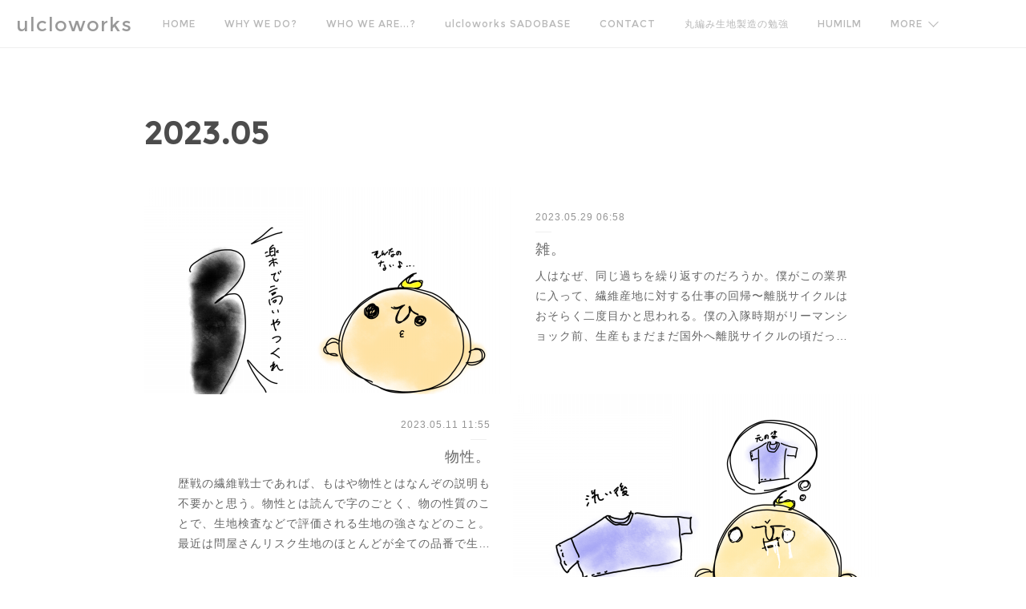

--- FILE ---
content_type: text/html; charset=utf-8
request_url: https://www.ulcloworks.net/posts/archives/2023/05
body_size: 22657
content:
<!doctype html>

            <html lang="ja" data-reactroot=""><head><meta charSet="UTF-8"/><meta http-equiv="X-UA-Compatible" content="IE=edge"/><meta name="viewport" content="width=device-width,user-scalable=no,initial-scale=1.0,minimum-scale=1.0,maximum-scale=1.0"/><title data-react-helmet="true">2023年05月の記事一覧 | ulcloworks</title><link data-react-helmet="true" rel="canonical" href="https://www.ulcloworks.net/posts/archives/2023/05"/><meta name="description" content="2023年5月の一覧。雑。 - 人はなぜ、同じ過ちを繰り返すのだろうか。僕がこの業界に入って、繊維産地に対する仕事の回帰〜離脱サイクルはおそらく二度目かと思われる。僕の入隊時期がリーマンショック前、生産もまだまだ国外へ離脱サイクルの頃だったので、序盤こそ少量生産でクオリティにこだわった先の仕事は嫌がられたが、リーマン後、それくらいしか市場に商売がないと感じた工業はぼちぼち付き合ってくれるようになった。景気の底打ち感が出て、業界全体の水準も下落から横這いに推移し出した頃、資金難で手仕舞いする工業が出てきた。業界内からは嘆く声も聞かれたが、そもそも工業は実需ベースで稼働していないと死ぬ産業である。だからこそ、やるべきことというのはクリアなのだが。そして一旦そのタイミングでふるいにかけられ、生き残った工業へ生産が集中することになる。すると底のタイミングで仕掛けた丁寧な対応サービスなどがおざなりになり、本業の工業が受け身でも仕事が切れない状況になる。ほっといても仕事があれば、仕事を選ぶ受託者が出てくる。いや、仕事を選ぶこと自体は悪いことではない、全く正しい。が、苦しい時期でも、細々でも、仕事を共にしてきた面々を蹴散らし、キャパシティを抑えることができる人たちが存在する。彼らは比較的楽な仕事を大きな数で勝負してくる。ビジネスは弱肉強食だ。文句は言えない。自分のチカラのなさを嘆きつつ、しかししっかりと自分の足で立たなければならない。ただ一点憎むべきことがあるとするならば、その蹴散らした人たちはおそらく、状況が変わればあっけなくその工業を見捨てることは容易い。そしてそれも世の常として粛々と次の『仕入先』と富を築いていく。そこに人の血は関係ない。だってビジネスだから。比較的楽な仕事で数をこなしてきたことに慣れ切った工業は、見放された後、旧知の先へ改めて縋ろうとする。すると彼らの仕事はとてもじゃないけど割りに合わないと感じるほど面倒で、手間を要することに気づく。しかし、市場にそれしか商売がないと悟れば、またそこから始まる日本製伝説を信じて自分たちのものづくり信念を語り出し、仕事を受ける土壌を整えていく。そんなものありもしないのに。やがてスーパーサイクルが訪れる。世界はいつだって、生き残るべきものたちを選んでいるかのように。今回はコロナショックとロシアウクライナショックのダブルパンチだ。じわじわと減速してきた国内生産にも生き残った強者たちには一日の長として矜持がある。彼らのクオリティはおそらく、素晴らしいものに仕上がっているはずだ。そこへまた大資本が数の暴力で蹴散らしにくる。これ自体、選択権はそれぞれの経営者にあるのだから文句の言いようがない。願わくは、そんな状況であっても、苦しい時期を共に乗り越えてきた仲間の仕事は丁寧にやってあげてもらいたい。そしてまた来るそんなに遠くない未来、大資本が離脱する頃、あん時の判断は間違ってなかったとお互いに笑って話せる日が来ることを望んでいる。"/><meta property="fb:app_id" content="522776621188656"/><meta property="og:url" content="https://www.ulcloworks.net/posts/archives/2023/05"/><meta property="og:type" content="website"/><meta property="og:title" content="2023年5月の記事"/><meta property="og:description" content="2023年5月の一覧。雑。 - 人はなぜ、同じ過ちを繰り返すのだろうか。僕がこの業界に入って、繊維産地に対する仕事の回帰〜離脱サイクルはおそらく二度目かと思われる。僕の入隊時期がリーマンショック前、生産もまだまだ国外へ離脱サイクルの頃だったので、序盤こそ少量生産でクオリティにこだわった先の仕事は嫌がられたが、リーマン後、それくらいしか市場に商売がないと感じた工業はぼちぼち付き合ってくれるようになった。景気の底打ち感が出て、業界全体の水準も下落から横這いに推移し出した頃、資金難で手仕舞いする工業が出てきた。業界内からは嘆く声も聞かれたが、そもそも工業は実需ベースで稼働していないと死ぬ産業である。だからこそ、やるべきことというのはクリアなのだが。そして一旦そのタイミングでふるいにかけられ、生き残った工業へ生産が集中することになる。すると底のタイミングで仕掛けた丁寧な対応サービスなどがおざなりになり、本業の工業が受け身でも仕事が切れない状況になる。ほっといても仕事があれば、仕事を選ぶ受託者が出てくる。いや、仕事を選ぶこと自体は悪いことではない、全く正しい。が、苦しい時期でも、細々でも、仕事を共にしてきた面々を蹴散らし、キャパシティを抑えることができる人たちが存在する。彼らは比較的楽な仕事を大きな数で勝負してくる。ビジネスは弱肉強食だ。文句は言えない。自分のチカラのなさを嘆きつつ、しかししっかりと自分の足で立たなければならない。ただ一点憎むべきことがあるとするならば、その蹴散らした人たちはおそらく、状況が変わればあっけなくその工業を見捨てることは容易い。そしてそれも世の常として粛々と次の『仕入先』と富を築いていく。そこに人の血は関係ない。だってビジネスだから。比較的楽な仕事で数をこなしてきたことに慣れ切った工業は、見放された後、旧知の先へ改めて縋ろうとする。すると彼らの仕事はとてもじゃないけど割りに合わないと感じるほど面倒で、手間を要することに気づく。しかし、市場にそれしか商売がないと悟れば、またそこから始まる日本製伝説を信じて自分たちのものづくり信念を語り出し、仕事を受ける土壌を整えていく。そんなものありもしないのに。やがてスーパーサイクルが訪れる。世界はいつだって、生き残るべきものたちを選んでいるかのように。今回はコロナショックとロシアウクライナショックのダブルパンチだ。じわじわと減速してきた国内生産にも生き残った強者たちには一日の長として矜持がある。彼らのクオリティはおそらく、素晴らしいものに仕上がっているはずだ。そこへまた大資本が数の暴力で蹴散らしにくる。これ自体、選択権はそれぞれの経営者にあるのだから文句の言いようがない。願わくは、そんな状況であっても、苦しい時期を共に乗り越えてきた仲間の仕事は丁寧にやってあげてもらいたい。そしてまた来るそんなに遠くない未来、大資本が離脱する頃、あん時の判断は間違ってなかったとお互いに笑って話せる日が来ることを望んでいる。"/><meta property="og:image" content="https://cdn.amebaowndme.com/madrid-prd/madrid-web/images/sites/492721/ebce082ab1ac8ee3a344a5e29ccff9c5_11976458489381ee1af02b7206707715.png"/><meta property="og:site_name" content="ulcloworks"/><meta property="og:locale" content="ja_JP"/><meta name="twitter:card" content="summary"/><meta name="twitter:site" content="@amebaownd"/><meta name="twitter:creator" content="@HARUKUNI_Y"/><meta name="twitter:title" content="2023年5月の記事 | ulcloworks"/><meta name="twitter:description" content="2023年5月の一覧。雑。 - 人はなぜ、同じ過ちを繰り返すのだろうか。僕がこの業界に入って、繊維産地に対する仕事の回帰〜離脱サイクルはおそらく二度目かと思われる。僕の入隊時期がリーマンショック前、生産もまだまだ国外へ離脱サイクルの頃だったので、序盤こそ少量生産でクオリティにこだわった先の仕事は嫌がられたが、リーマン後、それくらいしか市場に商売がないと感じた工業はぼちぼち付き合ってくれるようになった。景気の底打ち感が出て、業界全体の水準も下落から横這いに推移し出した頃、資金難で手仕舞いする工業が出てきた。業界内からは嘆く声も聞かれたが、そもそも工業は実需ベースで稼働していないと死ぬ産業である。だからこそ、やるべきことというのはクリアなのだが。そして一旦そのタイミングでふるいにかけられ、生き残った工業へ生産が集中することになる。すると底のタイミングで仕掛けた丁寧な対応サービスなどがおざなりになり、本業の工業が受け身でも仕事が切れない状況になる。ほっといても仕事があれば、仕事を選ぶ受託者が出てくる。いや、仕事を選ぶこと自体は悪いことではない、全く正しい。が、苦しい時期でも、細々でも、仕事を共にしてきた面々を蹴散らし、キャパシティを抑えることができる人たちが存在する。彼らは比較的楽な仕事を大きな数で勝負してくる。ビジネスは弱肉強食だ。文句は言えない。自分のチカラのなさを嘆きつつ、しかししっかりと自分の足で立たなければならない。ただ一点憎むべきことがあるとするならば、その蹴散らした人たちはおそらく、状況が変わればあっけなくその工業を見捨てることは容易い。そしてそれも世の常として粛々と次の『仕入先』と富を築いていく。そこに人の血は関係ない。だってビジネスだから。比較的楽な仕事で数をこなしてきたことに慣れ切った工業は、見放された後、旧知の先へ改めて縋ろうとする。すると彼らの仕事はとてもじゃないけど割りに合わないと感じるほど面倒で、手間を要することに気づく。しかし、市場にそれしか商売がないと悟れば、またそこから始まる日本製伝説を信じて自分たちのものづくり信念を語り出し、仕事を受ける土壌を整えていく。そんなものありもしないのに。やがてスーパーサイクルが訪れる。世界はいつだって、生き残るべきものたちを選んでいるかのように。今回はコロナショックとロシアウクライナショックのダブルパンチだ。じわじわと減速してきた国内生産にも生き残った強者たちには一日の長として矜持がある。彼らのクオリティはおそらく、素晴らしいものに仕上がっているはずだ。そこへまた大資本が数の暴力で蹴散らしにくる。これ自体、選択権はそれぞれの経営者にあるのだから文句の言いようがない。願わくは、そんな状況であっても、苦しい時期を共に乗り越えてきた仲間の仕事は丁寧にやってあげてもらいたい。そしてまた来るそんなに遠くない未来、大資本が離脱する頃、あん時の判断は間違ってなかったとお互いに笑って話せる日が来ることを望んでいる。"/><meta name="twitter:image" content="https://cdn.amebaowndme.com/madrid-prd/madrid-web/images/sites/492721/ebce082ab1ac8ee3a344a5e29ccff9c5_11976458489381ee1af02b7206707715.png"/><link rel="alternate" type="application/rss+xml" title="ulcloworks" href="https://www.ulcloworks.net/rss.xml"/><link rel="alternate" type="application/atom+xml" title="ulcloworks" href="https://www.ulcloworks.net/atom.xml"/><link rel="sitemap" type="application/xml" title="Sitemap" href="/sitemap.xml"/><link href="https://static.amebaowndme.com/madrid-frontend/css/user.min-a66be375c.css" rel="stylesheet" type="text/css"/><link href="https://static.amebaowndme.com/madrid-frontend/css/jephoto/index.min-a66be375c.css" rel="stylesheet" type="text/css"/><link rel="icon" href="https://cdn.amebaowndme.com/madrid-prd/madrid-web/images/sites/492721/163da28eab518aaf02a89ba008413fa9_99862dafb1dd22ba2ea0ef3e78457234.png?width=32&amp;height=32"/><link rel="apple-touch-icon" href="https://cdn.amebaowndme.com/madrid-prd/madrid-web/images/sites/492721/163da28eab518aaf02a89ba008413fa9_99862dafb1dd22ba2ea0ef3e78457234.png?width=180&amp;height=180"/><style id="site-colors" charSet="UTF-8">.u-nav-clr {
  color: #b8b8b8;
}
.u-nav-bdr-clr {
  border-color: #b8b8b8;
}
.u-nav-bg-clr {
  background-color: #ffffff;
}
.u-nav-bg-bdr-clr {
  border-color: #ffffff;
}
.u-site-clr {
  color: #999999;
}
.u-base-bg-clr {
  background-color: #ffffff;
}
.u-btn-clr {
  color: #999999;
}
.u-btn-clr:hover,
.u-btn-clr--active {
  color: rgba(153,153,153, 0.7);
}
.u-btn-clr--disabled,
.u-btn-clr:disabled {
  color: rgba(153,153,153, 0.5);
}
.u-btn-bdr-clr {
  border-color: #cacaca;
}
.u-btn-bdr-clr:hover,
.u-btn-bdr-clr--active {
  border-color: rgba(202,202,202, 0.7);
}
.u-btn-bdr-clr--disabled,
.u-btn-bdr-clr:disabled {
  border-color: rgba(202,202,202, 0.5);
}
.u-btn-bg-clr {
  background-color: #cacaca;
}
.u-btn-bg-clr:hover,
.u-btn-bg-clr--active {
  background-color: rgba(202,202,202, 0.7);
}
.u-btn-bg-clr--disabled,
.u-btn-bg-clr:disabled {
  background-color: rgba(202,202,202, 0.5);
}
.u-txt-clr {
  color: #666666;
}
.u-txt-clr--lv1 {
  color: rgba(102,102,102, 0.7);
}
.u-txt-clr--lv2 {
  color: rgba(102,102,102, 0.5);
}
.u-txt-clr--lv3 {
  color: rgba(102,102,102, 0.3);
}
.u-txt-bg-clr {
  background-color: #efefef;
}
.u-lnk-clr,
.u-clr-area a {
  color: #85bab8;
}
.u-lnk-clr:visited,
.u-clr-area a:visited {
  color: rgba(133,186,184, 0.7);
}
.u-lnk-clr:hover,
.u-clr-area a:hover {
  color: rgba(133,186,184, 0.5);
}
.u-ttl-blk-clr {
  color: #4c4c4c;
}
.u-ttl-blk-bdr-clr {
  border-color: #4c4c4c;
}
.u-ttl-blk-bdr-clr--lv1 {
  border-color: #dbdbdb;
}
.u-bdr-clr {
  border-color: #efefef;
}
.u-acnt-bdr-clr {
  border-color: #dbdbdb;
}
.u-acnt-bg-clr {
  background-color: #dbdbdb;
}
body {
  background-color: #ffffff;
}
blockquote {
  color: rgba(102,102,102, 0.7);
  border-left-color: #efefef;
};</style><style id="user-css" charSet="UTF-8">;</style><style media="screen and (max-width: 800px)" id="user-sp-css" charSet="UTF-8">;</style><script>
              (function(i,s,o,g,r,a,m){i['GoogleAnalyticsObject']=r;i[r]=i[r]||function(){
              (i[r].q=i[r].q||[]).push(arguments)},i[r].l=1*new Date();a=s.createElement(o),
              m=s.getElementsByTagName(o)[0];a.async=1;a.src=g;m.parentNode.insertBefore(a,m)
              })(window,document,'script','//www.google-analytics.com/analytics.js','ga');
            </script></head><body id="mdrd-a66be375c" class="u-txt-clr u-base-bg-clr theme-jephoto plan-premium hide-owndbar "><noscript><iframe src="//www.googletagmanager.com/ns.html?id=GTM-PXK9MM" height="0" width="0" style="display:none;visibility:hidden"></iframe></noscript><script>
            (function(w,d,s,l,i){w[l]=w[l]||[];w[l].push({'gtm.start':
            new Date().getTime(),event:'gtm.js'});var f=d.getElementsByTagName(s)[0],
            j=d.createElement(s),dl=l!='dataLayer'?'&l='+l:'';j.async=true;j.src=
            '//www.googletagmanager.com/gtm.js?id='+i+dl;f.parentNode.insertBefore(j,f);
            })(window,document, 'script', 'dataLayer', 'GTM-PXK9MM');
            </script><div id="content"><div class="page " data-reactroot=""><div class="page__outer"><div class="page__inner u-base-bg-clr"><header role="navigation"><div class="page__header header u-nav-bg-clr u-bdr-clr"><div class="header__inner"><div class="site-icon"><a href="/" class="site-icon__link u-site-clr u-font">ulcloworks</a></div><nav role="navigation" class="header__nav global-nav u-nav-bg-bdr-clr js-nav-overflow-criterion is-invisible"><ul class="global-nav__list "><li class="global-nav__item js-nav-item " data-item-title="HOME" data-item-page-id="1984263" data-item-url-path="./"><a target="" class="u-nav-clr u-font" href="/">HOME</a></li><li class="global-nav__item js-nav-item " data-item-title="WHY WE DO?" data-item-page-id="1984264" data-item-url-path="./pages/1984264/blog"><a target="" class="u-nav-clr u-font" href="/pages/1984264/blog">WHY WE DO?</a></li><li class="global-nav__item js-nav-item " data-item-title="WHO WE ARE...?" data-item-page-id="1984265" data-item-url-path="./pages/1984265/biography"><a target="" class="u-nav-clr u-font" href="/pages/1984265/biography">WHO WE ARE...?</a></li><li class="global-nav__item js-nav-item " data-item-title="ulcloworks SADOBASE" data-item-page-id="5418575" data-item-url-path="./pages/5418575/page_SADOBASE"><a target="" class="u-nav-clr u-font" href="/pages/5418575/page_SADOBASE">ulcloworks SADOBASE</a></li><li class="global-nav__item js-nav-item " data-item-title="CONTACT" data-item-page-id="1984267" data-item-url-path="./pages/1984267/contact"><a target="" class="u-nav-clr u-font" href="/pages/1984267/contact">CONTACT</a></li><li class="global-nav__item js-nav-item " data-item-title="丸編み生地製造の勉強" data-item-page-id="2520952" data-item-url-path="./pages/2520952/knowledge"><a target="" class="u-nav-clr u-font" href="/pages/2520952/knowledge">丸編み生地製造の勉強</a></li><li class="global-nav__item js-nav-item " data-item-title="HUMILM" data-item-page-id="8717327" data-item-url-path="./pages/8717327/page_202502141900"><a target="" class="u-nav-clr u-font" href="/pages/8717327/page_202502141900">HUMILM</a></li><li class="global-nav__item js-nav-item " data-item-title="SPECIAL THANKS" data-item-page-id="2019231" data-item-url-path="./pages/2019231/specialthanks"><a target="" class="u-nav-clr u-font" href="/pages/2019231/specialthanks">SPECIAL THANKS</a></li><li class="global-nav__item js-nav-item " data-item-title="recruit" data-item-page-id="5046869" data-item-url-path="./pages/5046869/recruit"><a target="" class="u-nav-clr u-font" href="/pages/5046869/recruit">recruit</a></li><li class="global-nav__item js-nav-item " data-item-title="ulclomask" data-item-page-id="2083520" data-item-url-path="./pages/2083520/shop"><a target="" class="u-nav-clr u-font" href="/pages/2083520/shop">ulclomask</a></li></ul></nav><div class="header__icon header-icon"><span class="header-icon__item"></span><span class="header-icon__item"></span></div></div></div></header><div class="page__main-outer u-base-bg-clr"><div role="main" id="page__main" class="page__main page__main--archive"><div class="grid grid--m"><div class="col1-1 col1-1--gtr-m column"><div class="block__outer"><div><div class="heading-lv1"><h1 class="heading-lv1__text u-ttl-blk-clr u-bdr-clr u-font"><span class="u-acnt-bdr-clr">2023<!-- -->.<!-- -->05</span></h1></div></div></div></div></div><div class="grid grid--m"><div class="col1-1 col1-1--gtr-m column"><div class="block__outer"><div class="blog-list u-bdr-clr blog-list--main blog-list--grid blog-list--recent"><article class="blog-item--index0 blog-list__item blog-item u-bdr-clr"><div class="blog-item__inner"><div class="blog-item__body"><div><div class="blog-item__img"><div><img alt=""/></div></div></div><div class="blog-item__text-outer"><div class="blog-item__date u-bdr-clr"><a class="u-txt-clr u-txt-clr--lv1" href="/posts/44167926"><time class="" dateTime="2023-05-29T06:58:30Z">2023.05.29 06:58</time></a></div><div class="blog-item__title blog-title"><h3 class="blog-title__text"><div><a class="u-txt-clr" href="/posts/44167926">雑。</a></div></h3></div><div><p class="blog-item__text"><a class="u-txt-clr" href="/posts/44167926">人はなぜ、同じ過ちを繰り返すのだろうか。僕がこの業界に入って、繊維産地に対する仕事の回帰〜離脱サイクルはおそらく二度目かと思われる。僕の入隊時期がリーマンショック前、生産もまだまだ国外へ離脱サイクルの頃だったので、序盤こそ少量生産でクオリティにこだわった先の仕事は嫌がられたが、リーマン後、それくらいしか市場に商売がないと感じた工業はぼちぼち付き合ってくれるようになった。景気の底打ち感が出て、業界全...</a></p></div></div></div></div></article><article class="blog-item--index1 blog-list__item blog-item u-bdr-clr"><div class="blog-item__inner"><div class="blog-item__body"><div><div class="blog-item__img"><div><img alt=""/></div></div></div><div class="blog-item__text-outer"><div class="blog-item__date u-bdr-clr"><a class="u-txt-clr u-txt-clr--lv1" href="/posts/43439496"><time class="" dateTime="2023-05-11T11:55:48Z">2023.05.11 11:55</time></a></div><div class="blog-item__title blog-title"><h3 class="blog-title__text"><div><a class="u-txt-clr" href="/posts/43439496">物性。</a></div></h3></div><div><p class="blog-item__text"><a class="u-txt-clr" href="/posts/43439496">歴戦の繊維戦士であれば、もはや物性とはなんぞの説明も不要かと思う。物性とは読んで字のごとく、物の性質のことで、生地検査などで評価される生地の強さなどのこと。最近は問屋さんリスク生地のほとんどが全ての品番で生地検査である程度物性評価を取得しているケースが多い。昔は生地検査で物性試験なんて使用するアパレルメーカー(または取りまとめるOEM繊維商社)側の領域だったからそんなものを生地屋が用意する風習自体...</a></p></div></div></div></div></article><article class="blog-item--index2 blog-list__item blog-item u-bdr-clr"><div class="blog-item__inner"><div class="blog-item__body"><div><div class="blog-item__img"><div><img alt=""/></div></div></div><div class="blog-item__text-outer"><div class="blog-item__date u-bdr-clr"><a class="u-txt-clr u-txt-clr--lv1" href="/posts/43329152"><time class="" dateTime="2023-05-08T10:27:04Z">2023.05.08 10:27</time></a></div><div class="blog-item__title blog-title"><h3 class="blog-title__text"><div><a class="u-txt-clr" href="/posts/43329152">来勘。</a></div></h3></div><div><p class="blog-item__text"><a class="u-txt-clr" href="/posts/43329152">今年度新卒で繊維業界に入られた方はまだ営業の現場に出てる人は少ないだろう。今は受け渡しや先輩のフォローが日々の業務の中心なのではないかと想像する。しかし間もなく群雄割拠の戦地に送り出されるであろう未来の繊維戦士たちにとって、現場で営業成績を上げていくための武器というのはあまりにも少ない。不利な状況で結果を求められる世界が待っている。繊維年鑑をめくり新規飛び込みをかければ、先輩が既に商権を握っていた...</a></p></div></div></div></div></article></div><div><div class="pagination pagination--type03"><ul class="pagination__list"><li class="pagination__item pagination__item--prev pagination__item--hide"><a class="u-txt-clr u-txt-clr--lv2" href="/posts/archives/2023/05/page/-1?type=grid"><span aria-hidden="true" class="icon icon--disclosure-l3"></span></a></li><li class="pagination__item pagination__item--next pagination__item--hide"><a class="u-txt-clr u-txt-clr--lv2" href="/posts/archives/2023/05/page/1?type=grid"><span aria-hidden="true" class="icon icon--disclosure-r3"></span></a></li></ul></div></div></div></div></div></div></div><footer role="contentinfo" class="page__footer footer" style="opacity:1 !important;visibility:visible !important;text-indent:0 !important;overflow:visible !important;position:static !important"><div style="opacity:1 !important;visibility:visible !important;text-indent:0 !important;overflow:visible !important;display:block !important;width:auto !important;height:auto !important;transform:none !important"><div class="shop-footer"><a class="shop-footer__link u-txt-clr u-txt-clr--lv2" href="/shops/privacyPolicy"><span style="color:rgba(102,102,102, 0.5) !important">プライバシーポリシー</span></a><a class="shop-footer__link u-txt-clr u-txt-clr--lv2" href="/shops/transactionLaw"><span style="color:rgba(102,102,102, 0.5) !important">特定商取引法に基づく表記</span></a></div></div><div class="footer__inner u-bdr-clr footer--pagetop" style="opacity:1 !important;visibility:visible !important;text-indent:0 !important;overflow:visible !important;display:block !important;transform:none !important"><p class="pagetop"><a href="#" class="pagetop__link u-bdr-clr">Page Top</a></p><div class="footer__item u-bdr-clr" style="opacity:1 !important;visibility:visible !important;text-indent:0 !important;overflow:visible !important;display:block !important;transform:none !important"><p class="footer__copyright u-font"><small class="u-txt-clr u-txt-clr--lv2 u-font" style="color:rgba(102,102,102, 0.5) !important">Copyright © <!-- -->2026<!-- --> <!-- -->ulcloworks<!-- -->.</small></p></div></div></footer></div></div><div class="toast"></div></div></div><script charSet="UTF-8">window.mdrdEnv="prd";</script><script charSet="UTF-8">window.INITIAL_STATE={"authenticate":{"authCheckCompleted":false,"isAuthorized":false},"blogPostReblogs":{},"category":{},"currentSite":{"fetching":false,"status":null,"site":{}},"shopCategory":{},"categories":{},"notifications":{},"page":{},"paginationTitle":{},"postArchives":{},"postComments":{"submitting":false,"postStatus":null},"postDetail":{},"postList":{"postList-limit:12-page:1-siteId:492721-yearMonth:202305":{"fetching":false,"loaded":true,"meta":{"code":200,"pagination":{"total":3,"offset":0,"limit":12,"cursors":{"after":"","before":""}}},"data":[{"id":"44167926","userId":"646022","siteId":"492721","status":"publish","title":"雑。","contents":[{"type":"image","fit":true,"scale":1,"align":"","url":"https:\u002F\u002Fcdn.amebaowndme.com\u002Fmadrid-prd\u002Fmadrid-web\u002Fimages\u002Fsites\u002F492721\u002Febce082ab1ac8ee3a344a5e29ccff9c5_11976458489381ee1af02b7206707715.png","link":"","width":2388,"height":1668,"target":"_self"},{"type":"text","format":"html","value":"\u003Cp\u003E人はなぜ、同じ過ちを繰り返すのだろうか。\u003C\u002Fp\u003E\u003Cp\u003E僕がこの業界に入って、繊維産地に対する仕事の回帰〜離脱サイクルはおそらく二度目かと思われる。\u003C\u002Fp\u003E\u003Cp\u003E\u003Cbr\u003E\u003C\u002Fp\u003E\u003Cp\u003E僕の入隊時期がリーマンショック前、生産もまだまだ国外へ離脱サイクルの頃だったので、序盤こそ少量生産でクオリティにこだわった先の仕事は嫌がられたが、リーマン後、それくらいしか市場に商売がないと感じた工業はぼちぼち付き合ってくれるようになった。\u003C\u002Fp\u003E\u003Cp\u003E景気の底打ち感が出て、業界全体の水準も下落から横這いに推移し出した頃、資金難で手仕舞いする工業が出てきた。業界内からは嘆く声も聞かれたが、そもそも工業は実需ベースで稼働していないと死ぬ産業である。だからこそ、やるべきことというのはクリアなのだが。\u003C\u002Fp\u003E\u003Cp\u003Eそして一旦そのタイミングでふるいにかけられ、生き残った工業へ生産が集中することになる。すると底のタイミングで仕掛けた丁寧な対応サービスなどがおざなりになり、本業の工業が受け身でも仕事が切れない状況になる。\u003C\u002Fp\u003E\u003Cp\u003E\u003Cbr\u003E\u003C\u002Fp\u003E\u003Cp\u003Eほっといても仕事があれば、仕事を選ぶ受託者が出てくる。いや、仕事を選ぶこと自体は悪いことではない、全く正しい。が、苦しい時期でも、細々でも、仕事を共にしてきた面々を蹴散らし、キャパシティを抑えることができる人たちが存在する。彼らは比較的楽な仕事を大きな数で勝負してくる。\u003C\u002Fp\u003E\u003Cp\u003Eビジネスは弱肉強食だ。文句は言えない。自分のチカラのなさを嘆きつつ、しかししっかりと自分の足で立たなければならない。\u003C\u002Fp\u003E\u003Cp\u003Eただ一点憎むべきことがあるとするならば、その蹴散らした人たちはおそらく、状況が変わればあっけなくその工業を見捨てることは容易い。そしてそれも世の常として粛々と次の『仕入先』と富を築いていく。そこに人の血は関係ない。だってビジネスだから。\u003C\u002Fp\u003E\u003Cp\u003E\u003Cbr\u003E\u003C\u002Fp\u003E\u003Cp\u003E比較的楽な仕事で数をこなしてきたことに慣れ切った工業は、見放された後、旧知の先へ改めて縋ろうとする。すると彼らの仕事はとてもじゃないけど割りに合わないと感じるほど面倒で、手間を要することに気づく。しかし、市場にそれしか商売がないと悟れば、またそこから始まる日本製伝説を信じて自分たちのものづくり信念を語り出し、仕事を受ける土壌を整えていく。そんなものありもしないのに。\u003C\u002Fp\u003E\u003Cp\u003E\u003Cbr\u003E\u003C\u002Fp\u003E\u003Cp\u003Eやがてスーパーサイクルが訪れる。世界はいつだって、生き残るべきものたちを選んでいるかのように。\u003C\u002Fp\u003E\u003Cp\u003E今回はコロナショックとロシアウクライナショックのダブルパンチだ。じわじわと減速してきた国内生産にも生き残った強者たちには一日の長として矜持がある。彼らのクオリティはおそらく、素晴らしいものに仕上がっているはずだ。\u003C\u002Fp\u003E\u003Cp\u003Eそこへまた大資本が数の暴力で蹴散らしにくる。これ自体、選択権はそれぞれの経営者にあるのだから文句の言いようがない。\u003C\u002Fp\u003E\u003Cp\u003E\u003Cbr\u003E\u003C\u002Fp\u003E\u003Cp\u003E願わくは、そんな状況であっても、苦しい時期を共に乗り越えてきた仲間の仕事は丁寧にやってあげてもらいたい。そしてまた来るそんなに遠くない未来、大資本が離脱する頃、あん時の判断は間違ってなかったとお互いに笑って話せる日が来ることを望んでいる。\u003C\u002Fp\u003E"}],"urlPath":"","publishedUrl":"https:\u002F\u002Fwww.ulcloworks.net\u002Fposts\u002F44167926","ogpDescription":"","ogpImageUrl":"","contentFiltered":"","viewCount":0,"commentCount":0,"reblogCount":0,"prevBlogPost":{"id":"0","title":"","summary":"","imageUrl":"","publishedAt":"0001-01-01T00:00:00Z"},"nextBlogPost":{"id":"0","title":"","summary":"","imageUrl":"","publishedAt":"0001-01-01T00:00:00Z"},"rebloggedPost":false,"blogCategories":[{"id":"1293631","siteId":"492721","label":"雑談","publishedCount":215,"createdAt":"2018-06-19T09:11:48Z","updatedAt":"2025-10-09T11:08:31Z"}],"user":{"id":"646022","nickname":"HARUKUNI_YAMAMOTO\u002F山本晴邦","description":"","official":false,"photoUrl":"https:\u002F\u002Fprofile-api.ameba.jp\u002Fv2\u002Fas\u002Fg73aae26f9d64a4bdcf61fa0e3e361b1a908bde7\u002FprofileImage?cat=300","followingCount":2,"createdAt":"2018-06-06T04:58:27Z","updatedAt":"2026-01-19T10:50:18Z"},"updateUser":{"id":"646022","nickname":"HARUKUNI_YAMAMOTO\u002F山本晴邦","description":"","official":false,"photoUrl":"https:\u002F\u002Fprofile-api.ameba.jp\u002Fv2\u002Fas\u002Fg73aae26f9d64a4bdcf61fa0e3e361b1a908bde7\u002FprofileImage?cat=300","followingCount":2,"createdAt":"2018-06-06T04:58:27Z","updatedAt":"2026-01-19T10:50:18Z"},"comments":{"pagination":{"total":0,"offset":0,"limit":3,"cursors":{"after":"","before":""}},"data":[]},"publishedAt":"2023-05-29T06:58:30Z","createdAt":"2023-05-29T06:58:32Z","updatedAt":"2023-05-29T06:58:32Z","version":1},{"id":"43439496","userId":"646022","siteId":"492721","status":"publish","title":"物性。","contents":[{"type":"image","fit":true,"scale":1,"align":"","url":"https:\u002F\u002Fcdn.amebaowndme.com\u002Fmadrid-prd\u002Fmadrid-web\u002Fimages\u002Fsites\u002F492721\u002Ff0d403d6a4035de1e008b785c4c588e9_9f41dfb5d9e142dd73785fcdcc3bb92b.png","link":"","width":2388,"height":1668,"target":"_self"},{"type":"text","format":"html","value":"\u003Cp\u003E歴戦の繊維戦士であれば、もはや物性とはなんぞの説明も不要かと思う。\u003C\u002Fp\u003E\u003Cp\u003E\u003Cbr\u003E\u003C\u002Fp\u003E\u003Cp\u003E物性とは読んで字のごとく、物の性質のことで、生地検査などで評価される生地の強さなどのこと。最近は問屋さんリスク生地のほとんどが全ての品番で生地検査である程度物性評価を取得しているケースが多い。昔は生地検査で物性試験なんて使用するアパレルメーカー(または取りまとめるOEM繊維商社)側の領域だったからそんなものを生地屋が用意する風習自体あまりなかった。\u003C\u002Fp\u003E\u003Cp\u003E別注オンリーだった僕は「生地試験結果ください」なんて言われた日には「試験代もらえるんですか？」なんて言っていた。あの頃はそういう時代だった。だって生地売りのマージンに生地試験代なんて見積もりの段階で入れてないから。\u003C\u002Fp\u003E\u003Cp\u003E\u003Cbr\u003E\u003C\u002Fp\u003E\u003Cp\u003E生地試験の評価内容やそれらの意味などは僕が語るよりTwitterにいらっしゃるUSさんに聞いたほうが色々とお詳しいと思うのでこちらのアカウント\u003Ca href=\"https:\u002F\u002Ftwitter.com\u002FSCYE333\" class=\"u-lnk-clr\"\u003E@SCYE333\u003C\u002Fa\u003E様をご参照いただきつつ。\u003C\u002Fp\u003E\u003Cp\u003E\u003Cbr\u003E\u003C\u002Fp\u003E\u003Cp\u003E20年くらい前は、生地屋にとって、生地は商品そのものなので、その先で服になる過程において誰がどんな苦労をしようと、生地売りが完了したらそれで商売はクローズしたも同然な体質だったような気配があった。どれくらいかっていうと、荷物を出荷したら終わりくらいアレだった。荷物が着こうが着くまいが、出荷したら終わり的な空気だった。\u003C\u002Fp\u003E\u003Cp\u003E未だに、裁断後のクレームはおいかねるって一文が入ったラベルを貼ってるところあるけど、それこそハサミ入れたら責任の所在は完全に相手に移るものだった。そういう時代だった。\u003C\u002Fp\u003E\u003Cp\u003E\u003Cbr\u003E\u003C\u002Fp\u003E\u003Cp\u003Eなぜならユーザー側が生地の知識を持っていて、『わかって』その生地を選んだのだから、その先に起こりうる全ての厄介ごとは、当然承知の上で採用しているという前提があったから。今はなんかあれば生地屋が悪いってなりやすい。その辺の壁はもうずっと埋まってない感覚だけど。\u003C\u002Fp\u003E\u003Cp\u003E\u003Cbr\u003E\u003C\u002Fp\u003E\u003Cp\u003Eその昔、駆け出しの僕は物性なんて意味を深く知らない頃に、物性で相当悩まされる案件に出くわした。\u003C\u002Fp\u003E\u003Cp\u003Eレーヨンのフライスに全面箔プリントを施した生地が某セレクトショップのPBで採用され生産を担当する繊維商社の方から発注が入った。\u003C\u002Fp\u003E\u003Cp\u003E生地の字面見ただけで、今なら拒絶反応が出るくらい扱いの難しそうな生地である。でも当時は無知だったので、喜んで発注を受け、取扱リスクの説明もせず(というか知らないのでできず)に、普通にお買い上げいただいた。\u003C\u002Fp\u003E\u003Cp\u003E\u003Cbr\u003E\u003C\u002Fp\u003E\u003Cp\u003E納品が済んで数週間後、繊維商社の担当から入電し、新しい発注の話かと思って意気揚々と電話に出たところ相手の様子がおかしい。様子がおかしいというか、ものすごい剣幕でお怒りであった。\u003C\u002Fp\u003E\u003Cp\u003E「おい山本、お前なんちゅう生地売りつけてくてんねん！！！今からそっちいくからなお前、覚悟しとけよ！！！」マイルドに表現してこれくらい怒ってた。\u003C\u002Fp\u003E\u003Cp\u003E\u003Cbr\u003E\u003C\u002Fp\u003E\u003Cp\u003E\u003Cbr\u003E\u003C\u002Fp\u003E\u003Cp\u003E何が起こったか。\u003C\u002Fp\u003E\u003Cp\u003E\u003Cbr\u003E\u003C\u002Fp\u003E\u003Cp\u003E\u003Cbr\u003E\u003C\u002Fp\u003E\u003Cp\u003E鼻息荒く乗り込んでこられた商社のご担当者様、到着早々商談テーブルに歪な形をした何かを叩きつけた。\u003C\u002Fp\u003E\u003Cp\u003E\u003Cbr\u003E\u003C\u002Fp\u003E\u003Cp\u003Eよく見るとそれは、服だ。\u003C\u002Fp\u003E\u003Cp\u003E\u003Cbr\u003E\u003C\u002Fp\u003E\u003Cp\u003Eいやいやそんな服ある？ってくらい縦横のバランスがおかしい服だった。よっぽど先鋭的なデザインなのかと思ったけどうそうじゃない。その生地が自分が作った生地そのものだなんて信じられないくらい、原形をとどめていないソレは、でも紛れもなく、僕が作って納めた生地だった。\u003C\u002Fp\u003E\u003Cp\u003E\u003Cbr\u003E\u003C\u002Fp\u003E\u003Cp\u003E「洗ったら着丈が30cmも縮んで身幅が20cmも伸びてんぞ！！！」\u003C\u002Fp\u003E\u003Cp\u003E\u003Cbr\u003E\u003C\u002Fp\u003E\u003Cp\u003E御聡明な繊維戦士諸兄であれば、そもそもスパンレーヨン100%のフライスを水につけてはいけないことはご存知かと思われるが、当時はまだ、それほどカットソー生地でレーヨン自体の取扱いにみんなが慣れていない頃だ。故オーミケンシ繊維事業でジェットホープというリングスパンレーヨンが丸編みで使用され出してまだ数年の頃の話。今では信じられないだろうが、そういう時代もあった。\u003C\u002Fp\u003E\u003Cp\u003E\u003Cbr\u003E\u003C\u002Fp\u003E\u003Cp\u003Eまぁとにかく、丸編み生地企画の上でも、そもそもそういうちょっとヤバい生地がまだそんなになかった時代、誰もその生地を洗ったらそんな変形するなんて想像できていなかった。\u003C\u002Fp\u003E\u003Cp\u003E\u003Cbr\u003E\u003C\u002Fp\u003E\u003Cp\u003Eいや少し乱暴か、一応当時の会社ではサンプル生地が上がれば30cm四方で線をかき、水道でじゃぶじゃぶ洗ってハンガーラックにかけ、一応の縮率くらいは見ていた。その時点で「縮率あんま良くないね」ってくらいは認識していたかもしれない。\u003C\u002Fp\u003E\u003Cp\u003Eところが先述の通り、詳細な物性試験を自社で取得しているわけでもないので『この生地を使うと決めたのは先方』という人のせいにするのが普通の空気感だった。だからなんつーか、目の前に叩きつけられた服はひどいけど、そんなに罪悪感ってなかったのが正直なところ。\u003C\u002Fp\u003E\u003Cp\u003Eただただ、怒ってはるわという感じ。その怒ってるのが嫌だったから、申し訳なさそうな、いやかわいそうだなって空気を出しつつ、でもクレームを受けるのは違うって感じで押し返してた。\u003C\u002Fp\u003E\u003Cp\u003E\u003Cbr\u003E\u003C\u002Fp\u003E\u003Cp\u003E結果的にはなんとか事なきを得たのだが、事として起こったのは事実なので、性格上気持ち悪かったのもあり、その生地がなぜそんなことになったのかを検証することにした。\u003C\u002Fp\u003E\u003Cp\u003E\u003Cbr\u003E\u003C\u002Fp\u003E\u003Cp\u003Eまず、全面箔プリント。\u003C\u002Fp\u003E\u003Cp\u003E当時依頼していた(今はなき)工場ではロータリースクリーンと言って円筒状の版を使い糊付けをし、その上に箔フィルムを圧着してフィルムを剥離するという工法をとっていた。その時、下地が動かないように、土台の方にも張り付いておくように糊付けをしていたらしい。で、はがしながら巻き取っていくので生地がめっちゃ引っ張られて縦に伸び、生地幅はP下で165cmもあったものが、プリントが終わる頃には120cmにまで縮んでいた。\u003C\u002Fp\u003E\u003Cp\u003E糊である程度固着された生地はその幅のまま、濡らさなければ縦に縮むことも横に伸びることもなかったのだが、濡れることによりバインダー(糊)が溶け、さらにレーヨンは熱セット性がないので、元あった状態(120cm幅→165cm幅)に戻り、さらにフライス(ゴム編み)だったので全面にのっていた箔もバインダー溶け出しと共に生地を抑えることができなくなり、目割れを起こして箔自体もかなり剥離して外観もひどく損なわれた。\u003C\u002Fp\u003E\u003Cp\u003E\u003Cbr\u003E\u003C\u002Fp\u003E\u003Cp\u003E縦に引っ張って横幅が狭くなるということは、当然、縦も縮む。面積は同じでも縦横の対比が逆転するほどに、その生地の収縮率はひどかった。\u003C\u002Fp\u003E\u003Cp\u003E\u003Cbr\u003E\u003C\u002Fp\u003E\u003Cp\u003Eこの事例で学んだことは、レーヨンの熱セット性の悪さに加え、それを横方向に伸びやすいフライス編んで、しかも全面箔プリントまでするというのは、ヤバいということ。そのまんま(´･_･`)\u003C\u002Fp\u003E\u003Cp\u003E\u003Cbr\u003E\u003C\u002Fp\u003E\u003Cp\u003Eこの辺り(割と業界入隊序盤)から繊維ポリスとして学びを進めることになるのだが、そのストーリーはまた別の機会に。\u003C\u002Fp\u003E\u003Cp\u003E\u003Cbr\u003E\u003C\u002Fp\u003E\u003Cp\u003Eなぜ今回これを書こうかと思ったかというと、実は今預かっている案件でお客様から生地指定で縫製を受けている継続品番があって、パターンもお客様手配で、弊社は問屋様から指定生地を買い、そして縫製と製品洗い加工でお手伝いさせてもらっている商品がある。\u003C\u002Fp\u003E\u003Cp class=\"\"\u003Eこいつが厄介で、お客様は話せばわかってくれるお相手なので問題になっているわけではないが、コントロールしようにも毎回狂ってしまう歯車が、繊維ポリス的にもうドツボにハマってしまっている感覚。↓\u003C\u002Fp\u003E"},{"type":"quote","provider":"","url":"https:\u002F\u002Ftwitter.com\u002FHARUKUNI_Y\u002Fstatus\u002F1656518018476969989","json":{"thumbnail":"","provider":"Twitter","url":"https:\u002F\u002Ftwitter.com\u002FHARUKUNI_Y\u002Fstatus\u002F1656518018476969989","title":"ヤマモト ハルクニ","description":""},"html":"\u003Cblockquote class=\"twitter-tweet\" align=\"center\" data-width=\"500\"\u003E\u003Cp lang=\"ja\" dir=\"ltr\"\u003Eあーもうテレコワッフル無理。まじ無理。洗い入る企画で同型同素材なのに毎回サイズブレ酷すぎる。僕が生地提案する側なら洗濯した後絶対かなり寸法変わるからよっぽどデメリット伝えた上で理解してもらった上でやるってならない限り提案さえしない。それくらいむずい。\u003C\u002Fp\u003E&mdash; ヤマモト ハルクニ (@HARUKUNI_Y) \u003Ca href=\"https:\u002F\u002Ftwitter.com\u002FHARUKUNI_Y\u002Fstatus\u002F1656518018476969989?ref_src=twsrc%5Etfw\"\u003EMay 11, 2023\u003C\u002Fa\u003E\u003C\u002Fblockquote\u003E\n\u003Cscript async src=\"https:\u002F\u002Fplatform.twitter.com\u002Fwidgets.js\" charset=\"utf-8\"\u003E\u003C\u002Fscript\u003E\n"},{"type":"quote","provider":"","url":"https:\u002F\u002Ftwitter.com\u002FHARUKUNI_Y\u002Fstatus\u002F1656520540088303617","json":{"thumbnail":"","provider":"Twitter","url":"https:\u002F\u002Ftwitter.com\u002FHARUKUNI_Y\u002Fstatus\u002F1656520540088303617","title":"ヤマモト ハルクニ","description":""},"html":"\u003Cblockquote class=\"twitter-tweet\" align=\"center\" data-width=\"500\"\u003E\u003Cp lang=\"ja\" dir=\"ltr\"\u003Eそもそも両面針抜きでタックが入る組織なんて物性毎回同じになるわけないんだよな。色や数量によって釜内で揉まれる時間違うのに全部同じ収縮になるはずがない。理屈では同じことやってても物理的にかかってるウェイトとか時間は違ってくるんだから不安定な組織は色とロットで全部別物。\u003C\u002Fp\u003E&mdash; ヤマモト ハルクニ (@HARUKUNI_Y) \u003Ca href=\"https:\u002F\u002Ftwitter.com\u002FHARUKUNI_Y\u002Fstatus\u002F1656520540088303617?ref_src=twsrc%5Etfw\"\u003EMay 11, 2023\u003C\u002Fa\u003E\u003C\u002Fblockquote\u003E\n\u003Cscript async src=\"https:\u002F\u002Fplatform.twitter.com\u002Fwidgets.js\" charset=\"utf-8\"\u003E\u003C\u002Fscript\u003E\n"},{"type":"text","format":"html","value":"\u003Cp\u003Eこれ、問屋様のハウスデータ(生地検査試験結果)を元にお客様サイドで収縮率を参考にされてパターン反映させているので『理屈の上ではいつも同じになるはず』というなんとも『今っぽい解釈』から起こっている事態だ。お客様が悪いわけじゃないし、生地問屋様が悪いわけでもない。ただそういうデータがあって、それを元に数字上の辻褄を合わせて進めている、至って普通に見えることを行なっている結果なだけである。繊維製造解釈的データドリブンとでも言おうか。もう死語か。\u003C\u002Fp\u003E\u003Cp\u003E生地問屋様のハウスデータは、常時加工ロットごとに更新されるものでもないし、あくまで心得くらいのノリで見るのが良いし、実際に企画される服と生地試験の時の試験辺の縦横比率は違うので同条件の収縮が反映されるなんてのはまずありえない。\u003C\u002Fp\u003E\u003Cp\u003E\u003Cbr\u003E\u003C\u002Fp\u003E\u003Cp\u003Eだから今後戦地に赴く新米繊維戦士諸君は、生地試験データはこうだったという部分を盲信せず、あくまで今起こっていることにしっかりと向き合ってトラブルシュートに励んで欲しい。\u003C\u002Fp\u003E\u003Cp\u003E学び、活かすことでお客様からの信頼を積み上げていき、立派な繊維戦士に育ってくれることを切に願っている。(誰や\u003C\u002Fp\u003E\u003Cp\u003E\u003Cbr\u003E\u003C\u002Fp\u003E\u003Cp\u003E物にはそれぞれにそれぞれの特性がある。まず繊維原料そのもの、そして紡績方法、そこから撚糸加工、ついで編みや織り組織、そして染色加工、プリントやボンディングなどの二次加工に加え、その生地を服として組み立てていく数多の工程。これら複数にも渡る掛け算の上に立つ特性が、時にどういう危険をはらむのか、今後もこのブログやnoteを通して、僕の経験事例を元に紹介していけたらと思う。\u003C\u002Fp\u003E\u003Cp\u003E\u003Cbr\u003E\u003C\u002Fp\u003E\u003Cp\u003Eこういう複数要素の組み合わせからイレギュラーが起こった時に原因を洗い出せるチカラというのは、あるとものすごく安定感出てくるよ。\u003C\u002Fp\u003E"}],"urlPath":"","publishedUrl":"https:\u002F\u002Fwww.ulcloworks.net\u002Fposts\u002F43439496","ogpDescription":"","ogpImageUrl":"","contentFiltered":"","viewCount":0,"commentCount":0,"reblogCount":0,"prevBlogPost":{"id":"0","title":"","summary":"","imageUrl":"","publishedAt":"0001-01-01T00:00:00Z"},"nextBlogPost":{"id":"0","title":"","summary":"","imageUrl":"","publishedAt":"0001-01-01T00:00:00Z"},"rebloggedPost":false,"blogCategories":[{"id":"1410006","siteId":"492721","label":"textile make","publishedCount":95,"createdAt":"2018-08-03T05:23:30Z","updatedAt":"2022-06-14T09:39:21Z"}],"user":{"id":"646022","nickname":"HARUKUNI_YAMAMOTO\u002F山本晴邦","description":"","official":false,"photoUrl":"https:\u002F\u002Fprofile-api.ameba.jp\u002Fv2\u002Fas\u002Fg73aae26f9d64a4bdcf61fa0e3e361b1a908bde7\u002FprofileImage?cat=300","followingCount":2,"createdAt":"2018-06-06T04:58:27Z","updatedAt":"2026-01-19T10:50:18Z"},"updateUser":{"id":"646022","nickname":"HARUKUNI_YAMAMOTO\u002F山本晴邦","description":"","official":false,"photoUrl":"https:\u002F\u002Fprofile-api.ameba.jp\u002Fv2\u002Fas\u002Fg73aae26f9d64a4bdcf61fa0e3e361b1a908bde7\u002FprofileImage?cat=300","followingCount":2,"createdAt":"2018-06-06T04:58:27Z","updatedAt":"2026-01-19T10:50:18Z"},"comments":{"pagination":{"total":0,"offset":0,"limit":3,"cursors":{"after":"","before":""}},"data":[]},"publishedAt":"2023-05-11T11:55:48Z","createdAt":"2023-05-11T11:55:48Z","updatedAt":"2023-05-11T11:55:48Z","version":1},{"id":"43329152","userId":"646022","siteId":"492721","status":"publish","title":"来勘。","contents":[{"type":"image","fit":true,"scale":1,"align":"","url":"https:\u002F\u002Fcdn.amebaowndme.com\u002Fmadrid-prd\u002Fmadrid-web\u002Fimages\u002Fsites\u002F492721\u002F77d7bd3dd7cf1bf043a917f1bfae22c0_53aea69a12984e651095bb642feddd39.png","link":"","width":2388,"height":1668,"target":"_self"},{"type":"text","format":"html","value":"\u003Cp\u003E今年度新卒で繊維業界に入られた方はまだ営業の現場に出てる人は少ないだろう。今は受け渡しや先輩のフォローが日々の業務の中心なのではないかと想像する。しかし間もなく群雄割拠の戦地に送り出されるであろう未来の繊維戦士たちにとって、現場で営業成績を上げていくための武器というのはあまりにも少ない。不利な状況で結果を求められる世界が待っている。\u003C\u002Fp\u003E\u003Cp\u003E繊維年鑑をめくり新規飛び込みをかければ、先輩が既に商権を握っていたなんて社内バッティングなんてザラだ。ようやくバッティングしない先を見つけ出し、取引までこぎつけたところで、今度は社内で与信管理から取引NGを言い渡されるなんてこともあるだろう。\u003C\u002Fp\u003E\u003Cp\u003Eいいお客さんだと思えば誰かがもうやってて、せっかく見つけた新規先だと思ったら会社から売ったらアカンってもうどうすりゃいいんだよって燻る時期が、まもなくやってくる。だが腐らず粘り強くやっていって将来立派な繊維戦士に仕上がってほしいと僕は願っている。\u003C\u002Fp\u003E\u003Cp\u003E願っているからこそ、新規先が会社からNG出される理由を一旦冷静に考えてもらいたいと思い今回は与信管理の大切さを経験を交えて書く。\u003C\u002Fp\u003E\u003Cp\u003E\u003Cbr\u003E\u003C\u002Fp\u003E\u003Cp\u003E思い返せば約20年前に千駄ヶ谷に降り立った自称天才こと複合機に生地を流し込んで破壊するアホであった僕は、ある意味、こわいものはなかった。アホだったから。\u003C\u002Fp\u003E\u003Cp\u003E一族経営の世襲企業であった前職時代、新歓の席で当時の部長(現社長)に対して「部長のお父様は何をされてるんですか？」と質問をし、部長は苦笑いしながら「ちょっと繊維関係の会社を経営してて・・・」と言われた後に部長のお父様は自分が入社した会社の社長だと知るくらい、こわいものなんか、なかった。というかアホである。\u003C\u002Fp\u003E\u003Cp\u003E\u003Cbr\u003E\u003C\u002Fp\u003E\u003Cp\u003E最初にあてがわれたお客様は軒並み会社が口座を持っているが取引はゼロというお客様が中心だった。あてがわれただけ幸せ者である。そのころは与信管理の「よ」の字も知らなかったし、毎日デスクに置かれる信用情報を読めと言われて読んでいるフリしてハンコをついて回して知ったかぶりをかましていたからそもそも与信の意味を分かってなかった。\u003C\u002Fp\u003E\u003Cp\u003E口座を持っているということは、会社としては取引OKということで、与信クリアしている先だったのでガンガン行ってこいという意味であったのは後に知ることになるのだが、とりあえず何の意味もわかってなかったので、とりあえず毎日それらのお客様の会社を回った。あまり意味とか考えてなかった。\u003C\u002Fp\u003E\u003Cp\u003E\u003Cbr\u003E\u003C\u002Fp\u003E\u003Cp\u003Eなんとなく雰囲気で、業界の雰囲気がわかった気になってきた頃、営業数字的に頭打ちになった。なんとなく数字は上げるものだってのは会議のどよーんとした雰囲気でわかったので、新規先を増やして数字を上げようとない頭を振り絞って飛び込み営業をかけるようになった。\u003C\u002Fp\u003E\u003Cp\u003E最初はアポが取れただけで商売決まったくらいのテンションだった。だってアポさえ断られると人生の恥をかいたかのような気持ちになっていたので今となっては保険の営業で毎週飛び込んでくる若い人たちのメンタルを心底尊敬する。専門学生だった時マックでたむろして何かしらゲームで負けたら罰ゲームとして駅前ロータリーでマックの紙ナプキンをティッシュ配りしてる風で配るという辱めを受けた時に人生終わったと思うほどには落ち込んだものだ。\u003C\u002Fp\u003E\u003Cp\u003Eしかし人間は不思議なもので、飯のタネだと思えばメンタルのハードルは結構下がる。そのうち門前払いも苦ではなくなった。むしろ先述の通り、アポが取れたらラッキーくらいの気持ちになり、今度はどうやったらアポが取れるかを工夫するようになる。こうやって人類は進化していくのだろう。話が脱線したので新規先に辿り着いたところまで話を戻す。\u003C\u002Fp\u003E\u003Cp\u003E\u003Cbr\u003E\u003C\u002Fp\u003E\u003Cp\u003Eこれらのメンタルハードルを乗り越え、アポが取れた先と商談を進め、取引案件までこぎつけた時、僕にとってもう一つのハードルが現れる。それが与信だった。\u003C\u002Fp\u003E\u003Cp\u003E商売始まるから会社に対してこれこれこういう先と商売しますって報告したら「じゃ新規取引カード記入してもろて」と言われ、書類を作成してもらい会社に渡したら「あーやまちゃん、ここアカンわ、売られへん」と言われる。なぜか理解していなかった僕はとりあえず今までの苦労が水の泡になることへ対する憤慨しかなかった。数字作らなきゃいけないのに頑張って取り付けた商売を「したらダメ」なことと言われるのは腹が立つ。とにかく若かったとしか言いようがないが、腹が立ったのは事実だ。\u003C\u002Fp\u003E\u003Cp\u003Eおそらくそのタイミングでそれなりに説明は受けた(はず)が、腹が立つし納得いってなかったしやったもん勝ちだと思ったので上長のハンコを上長が居ない隙を見計らって拝借し経理に回して勝手に取引を始めた先もいくつかある。立派な犯罪である。時効。\u003C\u002Fp\u003E\u003Cp\u003E良い子は真似してはいけない。\u003C\u002Fp\u003E\u003Cp\u003E\u003Cbr\u003E\u003C\u002Fp\u003E\u003Cp\u003E腹が立って納得がいってなかった理由として、こちらから仕事くれって言いに行ってせっかく頂戴したお仕事をこちらの都合でお断りするなんて、相手からしたら「お前何がしたいねん」と思われるのは必至だし、やはり自分が動いたエネルギーが無駄になるというサンクコストに引っ張られたというのもある。\u003C\u002Fp\u003E\u003Cp\u003E\u003Cbr\u003E\u003C\u002Fp\u003E\u003Cp\u003Eこうして非正規ルートで切り拓いた新規先ともいくつか順調に商売を進めることになったが、ある時お客様から聞き慣れない相談をされることになる。\u003C\u002Fp\u003E\u003Cp\u003E「山本くんさぁ、この分の納品、ライカンにしてくんない？」\u003C\u002Fp\u003E\u003Cp\u003E僕は意味がわかっていなかったので快く「いいっすよ」と安請け合いしてしまう。これが地雷だった。\u003C\u002Fp\u003E\u003Cp\u003E\u003Cbr\u003E\u003C\u002Fp\u003E\u003Cp\u003E一ヶ月ほど経った頃、経理から「山本さーん、〇〇(ライカンにしてって言ってきたお客様)さんから入金あれへんねんけどなんかありました？」と入電。これが人生で初めての入金遅れだった僕は意味がわからずとりあえずそのお客様に連絡し、入金がない旨伝える。するとお客様は「だってこれ、来勘にしてって言ったじゃん」と一蹴。なるほどライカンとは来勘で、来月勘定の略、つまり支払いのリスケって意味ね、と納得、できるわけない。できるわけないけど、安請け合いしたのは僕の方。ありのまま経理に伝えるとそのまま上長に伝わり大目玉を喰らうことになる。因果応報。しかし後の祭り。\u003C\u002Fp\u003E\u003Cp\u003E\u003Cbr\u003E\u003C\u002Fp\u003E\u003Cp\u003Eこのお客様(今はなき)は後に、末締めさえも24日以降の納品は基本的に来勘を要求してくるようになり、徐々に仕入先である僕に対する態度が横柄になっていく。身の危険(社内の立場的)を感じ出したので訪問を控え、意図的に対応を鈍らせて関係をシュリンクさせていったが、数年後会社ごとなくなっていたのを知ったのは、皮肉にもスルーかましていた信用情報の紙面であった。\u003C\u002Fp\u003E\u003Cp\u003E取引中に残債がある状態で飛ばれなかっただけマシだったが、時期がズレていたらアウトだった。運が良かったとしか言いようがない。\u003C\u002Fp\u003E\u003Cp\u003E\u003Cbr\u003E\u003C\u002Fp\u003E\u003Cp\u003Eなぜ会社がここまで与信管理に対して敏感なのか、詳しくは下記リンクをご参照いただければ幸い。そういえばこちらの記事もちょうどこれくらいの時期に書いている。\u003C\u002Fp\u003E"},{"type":"quote","provider":"","url":"https:\u002F\u002Fwww.ulcloworks.net\u002Fposts\u002F35632196\u002F","json":{"thumbnail":"https:\u002F\u002Fcdn.amebaowndme.com\u002Fmadrid-prd\u002Fmadrid-web\u002Fimages\u002Fsites\u002F492721\u002F712985006dffec414fabc86d457d5a75_006236f44a5a6ed805cdf60fa2335be1.png","provider":"ulcloworks","url":"https:\u002F\u002Fwww.ulcloworks.net\u002Fposts\u002F35632196","title":"与信管理。","description":"今の人は「ガーン」って言わんか知らん。なんとなく空気が伝わると嬉しい。さて、短い梅雨がすぎ、新年度も始まったばかりかと思っていたらもう夏である。5月病の頃に一度「腐るには早すぎる」旨の記事を書こうと思"},"html":""},{"type":"text","format":"html","value":"\u003Cp\u003E営業は代金回収までが仕事である。仕入れ先に対して納期の詰めはえぐいのに支払いはルーズなんてアパレルメーカーは実は結構いる。立派な繊維戦士としてこの業界で生き抜いていくには製造の知識だけではなく、このような地雷を見極め避けつつ、良好な関係を築けるお客様と共に経済を回していくことも必要とされるので、参考になれば幸いである。\u003C\u002Fp\u003E"}],"urlPath":"","publishedUrl":"https:\u002F\u002Fwww.ulcloworks.net\u002Fposts\u002F43329152","ogpDescription":"","ogpImageUrl":"","contentFiltered":"","viewCount":0,"commentCount":0,"reblogCount":0,"prevBlogPost":{"id":"0","title":"","summary":"","imageUrl":"","publishedAt":"0001-01-01T00:00:00Z"},"nextBlogPost":{"id":"0","title":"","summary":"","imageUrl":"","publishedAt":"0001-01-01T00:00:00Z"},"rebloggedPost":false,"blogCategories":[{"id":"1642770","siteId":"492721","label":"sales","publishedCount":67,"createdAt":"2018-12-11T08:52:18Z","updatedAt":"2025-04-18T11:26:09Z"}],"user":{"id":"646022","nickname":"HARUKUNI_YAMAMOTO\u002F山本晴邦","description":"","official":false,"photoUrl":"https:\u002F\u002Fprofile-api.ameba.jp\u002Fv2\u002Fas\u002Fg73aae26f9d64a4bdcf61fa0e3e361b1a908bde7\u002FprofileImage?cat=300","followingCount":2,"createdAt":"2018-06-06T04:58:27Z","updatedAt":"2026-01-19T10:50:18Z"},"updateUser":{"id":"646022","nickname":"HARUKUNI_YAMAMOTO\u002F山本晴邦","description":"","official":false,"photoUrl":"https:\u002F\u002Fprofile-api.ameba.jp\u002Fv2\u002Fas\u002Fg73aae26f9d64a4bdcf61fa0e3e361b1a908bde7\u002FprofileImage?cat=300","followingCount":2,"createdAt":"2018-06-06T04:58:27Z","updatedAt":"2026-01-19T10:50:18Z"},"comments":{"pagination":{"total":0,"offset":0,"limit":3,"cursors":{"after":"","before":""}},"data":[]},"publishedAt":"2023-05-08T10:27:04Z","createdAt":"2023-05-08T10:27:04Z","updatedAt":"2023-05-08T10:27:04Z","version":1}]}},"shopList":{},"shopItemDetail":{},"pureAd":{},"keywordSearch":{},"proxyFrame":{"loaded":false},"relatedPostList":{},"route":{"route":{"path":"\u002Fposts\u002Farchives\u002F:yyyy\u002F:mm","component":function ArchivePage() {
      _classCallCheck(this, ArchivePage);

      return _possibleConstructorReturn(this, (ArchivePage.__proto__ || Object.getPrototypeOf(ArchivePage)).apply(this, arguments));
    },"route":{"id":"0","type":"blog_post_archive","idForType":"0","title":"","urlPath":"\u002Fposts\u002Farchives\u002F:yyyy\u002F:mm","isHomePage":false}},"params":{"yyyy":"2023","mm":"05"},"location":{"pathname":"\u002Fposts\u002Farchives\u002F2023\u002F05","search":"","hash":"","action":"POP","key":"mpmo04","query":{}}},"siteConfig":{"tagline":"ultimate\u002F究極の\nclothing\u002F衣服を\nworks\u002F創造する\nulcloworks","title":"ulcloworks","copyright":"","iconUrl":"https:\u002F\u002Fcdn.amebaowndme.com\u002Fmadrid-prd\u002Fmadrid-web\u002Fimages\u002Fsites\u002F492721\u002F89e00d980faaa3fa9ff84b65e8665f70_c5256f5869f400a96f6ce8bb9ce97d3a.jpg","logoUrl":"","coverImageUrl":"https:\u002F\u002Fcdn.amebaowndme.com\u002Fmadrid-prd\u002Fmadrid-web\u002Fimages\u002Fsites\u002F492721\u002F029e214edd5c29498d64aaf9f93962fd_4cdbbbf032034d4e2dfd794c56904022.jpg","homePageId":"1984263","siteId":"492721","siteCategoryIds":[354,355],"themeId":"6","theme":"jephoto","shopId":"ulc492721-owndshop-com","openedShop":true,"shop":{"law":{"userType":"2","corporateName":"アルクロワークス 株式会社","firstName":"晴邦","lastName":"山本","zipCode":"151-0051","prefecture":"東京都","address":"渋谷区千駄ヶ谷2-28-4, イヌイビル2F","telNo":"03-6434-5557","aboutContact":"メールアドレス：info@ulcloworks.net\n営業時間 ：平日10:00-17:00\n土日祝日休","aboutPrice":"販売価格は、表示された金額（表示価格\u002F消費税込）と致します。","aboutPay":"支払方法：クレジットカードによる決済がご利用頂けます。\n支払時期：商品注文確定時でお支払いが確定致します。","aboutService":"在庫分に関しましてはご注文確定後4営業日以内に発送します。","aboutReturn":"衛生上、開封後の返品はお受けできませんのでご注意ください。\nサイズ感などをよくお確かめの上ご購入ください。"},"privacyPolicy":{"operator":"アルクロワークス 株式会社","contact":"特定商取引に基づく表記をご覧ください。","collectAndUse":"1. 取得する個人情報\n住所、氏名、電話番号、電子メールアドレス\n2. 利用目的\nサービスの提供（商品の発送や管理、資料の提供等）や当社からの連絡（お客様からのお問い合わせに対する回答やアンケート、新しいサービスや商品のご案内・広告等）","restrictionToThirdParties":"当社は、次に掲げる場合を除くほか、あらかじめご本人の同意を得ないで、お客様の個人情報を第三者に提供しません。\n\n1. 法令に基づく場合\n2. 人の生命、身体または財産の保護のために必要がある場合であって、ご本人の同意を得ることが困難であるとき\n3. 公衆衛生の向上または児童の健全な育成の推進のために特に必要がある場合であって、ご本人の同意を得ることが困難であるとき\n4. 国の機関もしくは地方公共団体またはその委託を受けた者が法令の定める事務を遂行することに対して協力する必要がある場合であって、ご本人の同意を得ることにより当該事務の遂行に支障を及ぼすおそれがあるとき\n5. あらかじめ次の事項を告知あるいは公表をしている場合\n(1) 利用目的に第三者への提供を含むこと\n(2) 第三者に提供されるデータの項目\n(3) 第三者への提供の手段または方法\n(4) ご本人の求めに応じて個人情報の第三者への提供を停止すること\nただし次に掲げる場合は上記に定める第三者には該当しません。\n(4.1) 当社が利用目的の達成に必要な範囲内において個人情報の取り扱いの全部または一部を委託する場合\n(4.2) 合併その他の事由による事業の承継に伴って個人情報が提供される場合\n","supervision":"当社はサービスを提供する上で、業務の一部（商品の発送や代金決裁等）を外部に委託することがあります。\nこの場合、個人情報を法令に従い適切に取り扱う委託先を選定し、お客様の個人情報が流出・漏洩したりすることがないよう委託先の管理体制を含め契約で取り決め適切に管理させます。","disclosure":"当社は、ご本人（または代理人）から、ご自身の個人情報についての開示、内容の訂正、追加または削除を求められたときは、ご本人に対し、当社所定の手続きにて対応します。","cookie":"クッキーについては、お客様によるサービスの利用を便利にするため（再ログイン時の手間を省略する等）に利用しますが、ブラウザの設定で拒否することが可能です。\nまた、クッキーを拒否するとサービスが受けられない場合は、その旨も公表します。"}},"user":{"id":"646022","nickname":"HARUKUNI_YAMAMOTO\u002F山本晴邦","photoUrl":"","createdAt":"2018-06-06T04:58:27Z","updatedAt":"2026-01-19T10:50:18Z"},"commentApproval":"accept","plan":{"id":"6","name":"premium-annual","ownd_header":true,"powered_by":true,"pure_ads":true},"verifiedType":"general","navigations":[{"title":"HOME","urlPath":".\u002F","target":"_self","pageId":"1984263"},{"title":"WHY WE DO?","urlPath":".\u002Fpages\u002F1984264\u002Fblog","target":"_self","pageId":"1984264"},{"title":"WHO WE ARE...?","urlPath":".\u002Fpages\u002F1984265\u002Fbiography","target":"_self","pageId":"1984265"},{"title":"ulcloworks SADOBASE","urlPath":".\u002Fpages\u002F5418575\u002Fpage_SADOBASE","target":"_self","pageId":"5418575"},{"title":"CONTACT","urlPath":".\u002Fpages\u002F1984267\u002Fcontact","target":"_self","pageId":"1984267"},{"title":"丸編み生地製造の勉強","urlPath":".\u002Fpages\u002F2520952\u002Fknowledge","target":"_self","pageId":"2520952"},{"title":"HUMILM","urlPath":".\u002Fpages\u002F8717327\u002Fpage_202502141900","target":"_self","pageId":"8717327"},{"title":"SPECIAL THANKS","urlPath":".\u002Fpages\u002F2019231\u002Fspecialthanks","target":"_self","pageId":"2019231"},{"title":"recruit","urlPath":".\u002Fpages\u002F5046869\u002Frecruit","target":"_self","pageId":"5046869"},{"title":"ulclomask","urlPath":".\u002Fpages\u002F2083520\u002Fshop","target":"_self","pageId":"2083520"}],"routings":[{"id":"0","type":"blog","idForType":"0","title":"","urlPath":"\u002Fposts\u002Fpage\u002F:page_num","isHomePage":false},{"id":"0","type":"blog_post_archive","idForType":"0","title":"","urlPath":"\u002Fposts\u002Farchives\u002F:yyyy\u002F:mm","isHomePage":false},{"id":"0","type":"blog_post_archive","idForType":"0","title":"","urlPath":"\u002Fposts\u002Farchives\u002F:yyyy\u002F:mm\u002Fpage\u002F:page_num","isHomePage":false},{"id":"0","type":"blog_post_category","idForType":"0","title":"","urlPath":"\u002Fposts\u002Fcategories\u002F:category_id","isHomePage":false},{"id":"0","type":"blog_post_category","idForType":"0","title":"","urlPath":"\u002Fposts\u002Fcategories\u002F:category_id\u002Fpage\u002F:page_num","isHomePage":false},{"id":"0","type":"author","idForType":"0","title":"","urlPath":"\u002Fauthors\u002F:user_id","isHomePage":false},{"id":"0","type":"author","idForType":"0","title":"","urlPath":"\u002Fauthors\u002F:user_id\u002Fpage\u002F:page_num","isHomePage":false},{"id":"0","type":"blog_post_category","idForType":"0","title":"","urlPath":"\u002Fposts\u002Fcategory\u002F:category_id","isHomePage":false},{"id":"0","type":"blog_post_category","idForType":"0","title":"","urlPath":"\u002Fposts\u002Fcategory\u002F:category_id\u002Fpage\u002F:page_num","isHomePage":false},{"id":"0","type":"blog_post_detail","idForType":"0","title":"","urlPath":"\u002Fposts\u002F:blog_post_id","isHomePage":false},{"id":"0","type":"shopItem","idForType":"0","title":"","urlPath":"\u002FshopItems\u002F:shopItemId","isHomePage":false},{"id":"0","type":"shopItemList","idForType":"0","title":"","urlPath":"\u002FshopItems\u002Fpage\u002F:pageNum","isHomePage":false},{"id":"0","type":"shopItemCategory","idForType":"0","title":"","urlPath":"\u002FshopItems\u002Fcategories\u002F:shopItemCategoryId","isHomePage":false},{"id":"0","type":"shopItemCategory","idForType":"0","title":"","urlPath":"\u002FshopItems\u002Fcategories\u002F:shopItemCategoryId\u002Fpage\u002F:pageNum","isHomePage":false},{"id":"0","type":"shopPrivacyPolicy","idForType":"0","title":"","urlPath":"\u002Fshops\u002FprivacyPolicy","isHomePage":false},{"id":"0","type":"shopLaw","idForType":"0","title":"","urlPath":"\u002Fshops\u002FtransactionLaw","isHomePage":false},{"id":"0","type":"keywordSearch","idForType":"0","title":"","urlPath":"\u002Fsearch\u002Fq\u002F:query","isHomePage":false},{"id":"0","type":"keywordSearch","idForType":"0","title":"","urlPath":"\u002Fsearch\u002Fq\u002F:query\u002Fpage\u002F:page_num","isHomePage":false},{"id":"8717327","type":"static","idForType":"0","title":"HUMILM","urlPath":"\u002Fpages\u002F8717327\u002F","isHomePage":false},{"id":"8717327","type":"static","idForType":"0","title":"HUMILM","urlPath":"\u002Fpages\u002F8717327\u002F:url_path","isHomePage":false},{"id":"5418575","type":"static","idForType":"0","title":"ulcloworks SADOBASE","urlPath":"\u002Fpages\u002F5418575\u002F","isHomePage":false},{"id":"5418575","type":"static","idForType":"0","title":"ulcloworks SADOBASE","urlPath":"\u002Fpages\u002F5418575\u002F:url_path","isHomePage":false},{"id":"5046869","type":"static","idForType":"0","title":"recruit","urlPath":"\u002Fpages\u002F5046869\u002F","isHomePage":false},{"id":"5046869","type":"static","idForType":"0","title":"recruit","urlPath":"\u002Fpages\u002F5046869\u002F:url_path","isHomePage":false},{"id":"4740400","type":"static","idForType":"0","title":"初めまして、ulcloworksです。","urlPath":"\u002Fpages\u002F4740400\u002F","isHomePage":false},{"id":"4740400","type":"static","idForType":"0","title":"初めまして、ulcloworksです。","urlPath":"\u002Fpages\u002F4740400\u002F:url_path","isHomePage":false},{"id":"2641178","type":"static","idForType":"0","title":"SHOWROOM SERVICE","urlPath":"\u002Fpages\u002F2641178\u002F","isHomePage":false},{"id":"2641178","type":"static","idForType":"0","title":"SHOWROOM SERVICE","urlPath":"\u002Fpages\u002F2641178\u002F:url_path","isHomePage":false},{"id":"2520952","type":"static","idForType":"0","title":"丸編み生地製造の勉強","urlPath":"\u002Fpages\u002F2520952\u002F","isHomePage":false},{"id":"2520952","type":"static","idForType":"0","title":"丸編み生地製造の勉強","urlPath":"\u002Fpages\u002F2520952\u002F:url_path","isHomePage":false},{"id":"2083520","type":"shopItemList","idForType":"0","title":"ulclomask","urlPath":"\u002Fpages\u002F2083520\u002F","isHomePage":false},{"id":"2083520","type":"shopItemList","idForType":"0","title":"ulclomask","urlPath":"\u002Fpages\u002F2083520\u002F:url_path","isHomePage":false},{"id":"2019231","type":"static","idForType":"0","title":"SPECIAL THANKS","urlPath":"\u002Fpages\u002F2019231\u002F","isHomePage":false},{"id":"2019231","type":"static","idForType":"0","title":"SPECIAL THANKS","urlPath":"\u002Fpages\u002F2019231\u002F:url_path","isHomePage":false},{"id":"1984267","type":"static","idForType":"0","title":"CONTACT","urlPath":"\u002Fpages\u002F1984267\u002F","isHomePage":false},{"id":"1984267","type":"static","idForType":"0","title":"CONTACT","urlPath":"\u002Fpages\u002F1984267\u002F:url_path","isHomePage":false},{"id":"1984265","type":"static","idForType":"0","title":"WHO WE ARE...?","urlPath":"\u002Fpages\u002F1984265\u002F","isHomePage":false},{"id":"1984265","type":"static","idForType":"0","title":"WHO WE ARE...?","urlPath":"\u002Fpages\u002F1984265\u002F:url_path","isHomePage":false},{"id":"1984264","type":"blog","idForType":"0","title":"WHY WE DO?","urlPath":"\u002Fpages\u002F1984264\u002F","isHomePage":false},{"id":"1984264","type":"blog","idForType":"0","title":"WHY WE DO?","urlPath":"\u002Fpages\u002F1984264\u002F:url_path","isHomePage":false},{"id":"1984263","type":"blog","idForType":"0","title":"HOME","urlPath":"\u002Fpages\u002F1984263\u002F","isHomePage":true},{"id":"1984263","type":"blog","idForType":"0","title":"HOME","urlPath":"\u002Fpages\u002F1984263\u002F:url_path","isHomePage":true},{"id":"1984263","type":"blog","idForType":"0","title":"HOME","urlPath":"\u002F","isHomePage":true}],"siteColors":{"navigationBackground":"#ffffff","navigationText":"#b8b8b8","siteTitleText":"#999999","background":"#ffffff","buttonBackground":"#cacaca","buttonText":"#999999","text":"#666666","link":"#85bab8","titleBlock":"#4c4c4c","border":"#efefef","accent":"#dbdbdb"},"wovnioAttribute":"","useAuthorBlock":false,"twitterHashtags":"ulcloworks","createdAt":"2018-06-06T05:00:00Z","seoTitle":"ulcloworks","isPreview":false,"siteCategory":[{"id":"354","label":"ブランドや製品"},{"id":"355","label":"ファッション"}],"previewPost":null,"previewShopItem":null,"hasAmebaIdConnection":false,"serverTime":"2026-02-03T16:02:27Z","complementaries":{"2":{"contents":{"layout":{"rows":[{"columns":[{"blocks":[{"type":"shareButton","design":"circle","providers":["facebook","twitter","hatenabookmark","pocket","googleplus"]},{"type":"siteFollow","description":""},{"type":"relatedPosts","layoutType":"listl","showHeading":true,"heading":"関連記事","limit":3},{"type":"postPrevNext","showImage":true}]}]}]}},"created_at":"2018-06-06T05:00:00Z","updated_at":"2018-06-06T05:00:52Z"},"11":{"contents":{"layout":{"rows":[{"columns":[{"blocks":[{"type":"siteFollow","description":""},{"type":"post","mode":"summary","title":"記事一覧","buttonTitle":"","limit":5,"layoutType":"sidebarm","categoryIds":"","showTitle":true,"showButton":true,"sortType":"recent"},{"type":"postsCategory","heading":"カテゴリ","showHeading":true,"showCount":true,"design":"tagcloud"},{"type":"postsArchive","heading":"アーカイブ","showHeading":true,"design":"accordion"},{"type":"keywordSearch","heading":"","showHeading":false}]}]}]}},"created_at":"2018-06-06T05:00:00Z","updated_at":"2018-06-06T05:00:52Z"}},"siteColorsCss":".u-nav-clr {\n  color: #b8b8b8;\n}\n.u-nav-bdr-clr {\n  border-color: #b8b8b8;\n}\n.u-nav-bg-clr {\n  background-color: #ffffff;\n}\n.u-nav-bg-bdr-clr {\n  border-color: #ffffff;\n}\n.u-site-clr {\n  color: #999999;\n}\n.u-base-bg-clr {\n  background-color: #ffffff;\n}\n.u-btn-clr {\n  color: #999999;\n}\n.u-btn-clr:hover,\n.u-btn-clr--active {\n  color: rgba(153,153,153, 0.7);\n}\n.u-btn-clr--disabled,\n.u-btn-clr:disabled {\n  color: rgba(153,153,153, 0.5);\n}\n.u-btn-bdr-clr {\n  border-color: #cacaca;\n}\n.u-btn-bdr-clr:hover,\n.u-btn-bdr-clr--active {\n  border-color: rgba(202,202,202, 0.7);\n}\n.u-btn-bdr-clr--disabled,\n.u-btn-bdr-clr:disabled {\n  border-color: rgba(202,202,202, 0.5);\n}\n.u-btn-bg-clr {\n  background-color: #cacaca;\n}\n.u-btn-bg-clr:hover,\n.u-btn-bg-clr--active {\n  background-color: rgba(202,202,202, 0.7);\n}\n.u-btn-bg-clr--disabled,\n.u-btn-bg-clr:disabled {\n  background-color: rgba(202,202,202, 0.5);\n}\n.u-txt-clr {\n  color: #666666;\n}\n.u-txt-clr--lv1 {\n  color: rgba(102,102,102, 0.7);\n}\n.u-txt-clr--lv2 {\n  color: rgba(102,102,102, 0.5);\n}\n.u-txt-clr--lv3 {\n  color: rgba(102,102,102, 0.3);\n}\n.u-txt-bg-clr {\n  background-color: #efefef;\n}\n.u-lnk-clr,\n.u-clr-area a {\n  color: #85bab8;\n}\n.u-lnk-clr:visited,\n.u-clr-area a:visited {\n  color: rgba(133,186,184, 0.7);\n}\n.u-lnk-clr:hover,\n.u-clr-area a:hover {\n  color: rgba(133,186,184, 0.5);\n}\n.u-ttl-blk-clr {\n  color: #4c4c4c;\n}\n.u-ttl-blk-bdr-clr {\n  border-color: #4c4c4c;\n}\n.u-ttl-blk-bdr-clr--lv1 {\n  border-color: #dbdbdb;\n}\n.u-bdr-clr {\n  border-color: #efefef;\n}\n.u-acnt-bdr-clr {\n  border-color: #dbdbdb;\n}\n.u-acnt-bg-clr {\n  background-color: #dbdbdb;\n}\nbody {\n  background-color: #ffffff;\n}\nblockquote {\n  color: rgba(102,102,102, 0.7);\n  border-left-color: #efefef;\n}","siteFont":{"id":"10","name":"Montserrat"},"siteCss":"","siteSpCss":"","meta":{"Title":"2023年5月の記事 | ulcloworks","Description":"2023年5月の一覧。雑。 - 人はなぜ、同じ過ちを繰り返すのだろうか。僕がこの業界に入って、繊維産地に対する仕事の回帰〜離脱サイクルはおそらく二度目かと思われる。僕の入隊時期がリーマンショック前、生産もまだまだ国外へ離脱サイクルの頃だったので、序盤こそ少量生産でクオリティにこだわった先の仕事は嫌がられたが、リーマン後、それくらいしか市場に商売がないと感じた工業はぼちぼち付き合ってくれるようになった。景気の底打ち感が出て、業界全体の水準も下落から横這いに推移し出した頃、資金難で手仕舞いする工業が出てきた。業界内からは嘆く声も聞かれたが、そもそも工業は実需ベースで稼働していないと死ぬ産業である。だからこそ、やるべきことというのはクリアなのだが。そして一旦そのタイミングでふるいにかけられ、生き残った工業へ生産が集中することになる。すると底のタイミングで仕掛けた丁寧な対応サービスなどがおざなりになり、本業の工業が受け身でも仕事が切れない状況になる。ほっといても仕事があれば、仕事を選ぶ受託者が出てくる。いや、仕事を選ぶこと自体は悪いことではない、全く正しい。が、苦しい時期でも、細々でも、仕事を共にしてきた面々を蹴散らし、キャパシティを抑えることができる人たちが存在する。彼らは比較的楽な仕事を大きな数で勝負してくる。ビジネスは弱肉強食だ。文句は言えない。自分のチカラのなさを嘆きつつ、しかししっかりと自分の足で立たなければならない。ただ一点憎むべきことがあるとするならば、その蹴散らした人たちはおそらく、状況が変わればあっけなくその工業を見捨てることは容易い。そしてそれも世の常として粛々と次の『仕入先』と富を築いていく。そこに人の血は関係ない。だってビジネスだから。比較的楽な仕事で数をこなしてきたことに慣れ切った工業は、見放された後、旧知の先へ改めて縋ろうとする。すると彼らの仕事はとてもじゃないけど割りに合わないと感じるほど面倒で、手間を要することに気づく。しかし、市場にそれしか商売がないと悟れば、またそこから始まる日本製伝説を信じて自分たちのものづくり信念を語り出し、仕事を受ける土壌を整えていく。そんなものありもしないのに。やがてスーパーサイクルが訪れる。世界はいつだって、生き残るべきものたちを選んでいるかのように。今回はコロナショックとロシアウクライナショックのダブルパンチだ。じわじわと減速してきた国内生産にも生き残った強者たちには一日の長として矜持がある。彼らのクオリティはおそらく、素晴らしいものに仕上がっているはずだ。そこへまた大資本が数の暴力で蹴散らしにくる。これ自体、選択権はそれぞれの経営者にあるのだから文句の言いようがない。願わくは、そんな状況であっても、苦しい時期を共に乗り越えてきた仲間の仕事は丁寧にやってあげてもらいたい。そしてまた来るそんなに遠くない未来、大資本が離脱する頃、あん時の判断は間違ってなかったとお互いに笑って話せる日が来ることを望んでいる。","Keywords":"","Noindex":false,"Nofollow":false,"CanonicalUrl":"https:\u002F\u002Fwww.ulcloworks.net\u002Fposts\u002Farchives\u002F2023\u002F05","AmpHtml":"","DisabledFragment":false,"OgMeta":{"Type":"website","Title":"2023年5月の記事","Description":"2023年5月の一覧。雑。 - 人はなぜ、同じ過ちを繰り返すのだろうか。僕がこの業界に入って、繊維産地に対する仕事の回帰〜離脱サイクルはおそらく二度目かと思われる。僕の入隊時期がリーマンショック前、生産もまだまだ国外へ離脱サイクルの頃だったので、序盤こそ少量生産でクオリティにこだわった先の仕事は嫌がられたが、リーマン後、それくらいしか市場に商売がないと感じた工業はぼちぼち付き合ってくれるようになった。景気の底打ち感が出て、業界全体の水準も下落から横這いに推移し出した頃、資金難で手仕舞いする工業が出てきた。業界内からは嘆く声も聞かれたが、そもそも工業は実需ベースで稼働していないと死ぬ産業である。だからこそ、やるべきことというのはクリアなのだが。そして一旦そのタイミングでふるいにかけられ、生き残った工業へ生産が集中することになる。すると底のタイミングで仕掛けた丁寧な対応サービスなどがおざなりになり、本業の工業が受け身でも仕事が切れない状況になる。ほっといても仕事があれば、仕事を選ぶ受託者が出てくる。いや、仕事を選ぶこと自体は悪いことではない、全く正しい。が、苦しい時期でも、細々でも、仕事を共にしてきた面々を蹴散らし、キャパシティを抑えることができる人たちが存在する。彼らは比較的楽な仕事を大きな数で勝負してくる。ビジネスは弱肉強食だ。文句は言えない。自分のチカラのなさを嘆きつつ、しかししっかりと自分の足で立たなければならない。ただ一点憎むべきことがあるとするならば、その蹴散らした人たちはおそらく、状況が変わればあっけなくその工業を見捨てることは容易い。そしてそれも世の常として粛々と次の『仕入先』と富を築いていく。そこに人の血は関係ない。だってビジネスだから。比較的楽な仕事で数をこなしてきたことに慣れ切った工業は、見放された後、旧知の先へ改めて縋ろうとする。すると彼らの仕事はとてもじゃないけど割りに合わないと感じるほど面倒で、手間を要することに気づく。しかし、市場にそれしか商売がないと悟れば、またそこから始まる日本製伝説を信じて自分たちのものづくり信念を語り出し、仕事を受ける土壌を整えていく。そんなものありもしないのに。やがてスーパーサイクルが訪れる。世界はいつだって、生き残るべきものたちを選んでいるかのように。今回はコロナショックとロシアウクライナショックのダブルパンチだ。じわじわと減速してきた国内生産にも生き残った強者たちには一日の長として矜持がある。彼らのクオリティはおそらく、素晴らしいものに仕上がっているはずだ。そこへまた大資本が数の暴力で蹴散らしにくる。これ自体、選択権はそれぞれの経営者にあるのだから文句の言いようがない。願わくは、そんな状況であっても、苦しい時期を共に乗り越えてきた仲間の仕事は丁寧にやってあげてもらいたい。そしてまた来るそんなに遠くない未来、大資本が離脱する頃、あん時の判断は間違ってなかったとお互いに笑って話せる日が来ることを望んでいる。","Image":"https:\u002F\u002Fcdn.amebaowndme.com\u002Fmadrid-prd\u002Fmadrid-web\u002Fimages\u002Fsites\u002F492721\u002Febce082ab1ac8ee3a344a5e29ccff9c5_11976458489381ee1af02b7206707715.png","SiteName":"ulcloworks","Locale":"ja_JP"},"DeepLinkMeta":{"Ios":{"Url":"","AppStoreId":"","AppName":""},"Android":{"Url":"","AppName":"","Package":""},"WebUrl":""},"TwitterCard":{"Type":"summary","Site":"@amebaownd","Creator":"@HARUKUNI_Y","Title":"2023年5月の記事 | ulcloworks","Description":"2023年5月の一覧。雑。 - 人はなぜ、同じ過ちを繰り返すのだろうか。僕がこの業界に入って、繊維産地に対する仕事の回帰〜離脱サイクルはおそらく二度目かと思われる。僕の入隊時期がリーマンショック前、生産もまだまだ国外へ離脱サイクルの頃だったので、序盤こそ少量生産でクオリティにこだわった先の仕事は嫌がられたが、リーマン後、それくらいしか市場に商売がないと感じた工業はぼちぼち付き合ってくれるようになった。景気の底打ち感が出て、業界全体の水準も下落から横這いに推移し出した頃、資金難で手仕舞いする工業が出てきた。業界内からは嘆く声も聞かれたが、そもそも工業は実需ベースで稼働していないと死ぬ産業である。だからこそ、やるべきことというのはクリアなのだが。そして一旦そのタイミングでふるいにかけられ、生き残った工業へ生産が集中することになる。すると底のタイミングで仕掛けた丁寧な対応サービスなどがおざなりになり、本業の工業が受け身でも仕事が切れない状況になる。ほっといても仕事があれば、仕事を選ぶ受託者が出てくる。いや、仕事を選ぶこと自体は悪いことではない、全く正しい。が、苦しい時期でも、細々でも、仕事を共にしてきた面々を蹴散らし、キャパシティを抑えることができる人たちが存在する。彼らは比較的楽な仕事を大きな数で勝負してくる。ビジネスは弱肉強食だ。文句は言えない。自分のチカラのなさを嘆きつつ、しかししっかりと自分の足で立たなければならない。ただ一点憎むべきことがあるとするならば、その蹴散らした人たちはおそらく、状況が変わればあっけなくその工業を見捨てることは容易い。そしてそれも世の常として粛々と次の『仕入先』と富を築いていく。そこに人の血は関係ない。だってビジネスだから。比較的楽な仕事で数をこなしてきたことに慣れ切った工業は、見放された後、旧知の先へ改めて縋ろうとする。すると彼らの仕事はとてもじゃないけど割りに合わないと感じるほど面倒で、手間を要することに気づく。しかし、市場にそれしか商売がないと悟れば、またそこから始まる日本製伝説を信じて自分たちのものづくり信念を語り出し、仕事を受ける土壌を整えていく。そんなものありもしないのに。やがてスーパーサイクルが訪れる。世界はいつだって、生き残るべきものたちを選んでいるかのように。今回はコロナショックとロシアウクライナショックのダブルパンチだ。じわじわと減速してきた国内生産にも生き残った強者たちには一日の長として矜持がある。彼らのクオリティはおそらく、素晴らしいものに仕上がっているはずだ。そこへまた大資本が数の暴力で蹴散らしにくる。これ自体、選択権はそれぞれの経営者にあるのだから文句の言いようがない。願わくは、そんな状況であっても、苦しい時期を共に乗り越えてきた仲間の仕事は丁寧にやってあげてもらいたい。そしてまた来るそんなに遠くない未来、大資本が離脱する頃、あん時の判断は間違ってなかったとお互いに笑って話せる日が来ることを望んでいる。","Image":"https:\u002F\u002Fcdn.amebaowndme.com\u002Fmadrid-prd\u002Fmadrid-web\u002Fimages\u002Fsites\u002F492721\u002Febce082ab1ac8ee3a344a5e29ccff9c5_11976458489381ee1af02b7206707715.png"},"TwitterAppCard":{"CountryCode":"","IPhoneAppId":"","AndroidAppPackageName":"","CustomUrl":""},"SiteName":"ulcloworks","ImageUrl":"https:\u002F\u002Fcdn.amebaowndme.com\u002Fmadrid-prd\u002Fmadrid-web\u002Fimages\u002Fsites\u002F492721\u002Febce082ab1ac8ee3a344a5e29ccff9c5_11976458489381ee1af02b7206707715.png","FacebookAppId":"522776621188656","InstantArticleId":"","FaviconUrl":"https:\u002F\u002Fcdn.amebaowndme.com\u002Fmadrid-prd\u002Fmadrid-web\u002Fimages\u002Fsites\u002F492721\u002F163da28eab518aaf02a89ba008413fa9_99862dafb1dd22ba2ea0ef3e78457234.png?width=32&height=32","AppleTouchIconUrl":"https:\u002F\u002Fcdn.amebaowndme.com\u002Fmadrid-prd\u002Fmadrid-web\u002Fimages\u002Fsites\u002F492721\u002F163da28eab518aaf02a89ba008413fa9_99862dafb1dd22ba2ea0ef3e78457234.png?width=180&height=180","RssItems":[{"title":"ulcloworks","url":"https:\u002F\u002Fwww.ulcloworks.net\u002Frss.xml"}],"AtomItems":[{"title":"ulcloworks","url":"https:\u002F\u002Fwww.ulcloworks.net\u002Fatom.xml"}]},"googleConfig":{"TrackingCode":"UA-159129552-1","SiteVerificationCode":""},"lanceTrackingUrl":"","FRM_ID_SIGNUP":"c.ownd-sites_r.ownd-sites_492721","landingPageParams":{"domain":"www.ulcloworks.net","protocol":"https","urlPath":"\u002Fposts\u002Farchives\u002F2023\u002F05"}},"siteFollow":{},"siteServiceTokens":{},"snsFeed":{},"toastMessages":{"messages":[]},"user":{"loaded":false,"me":{}},"userSites":{"fetching":null,"sites":[]},"userSiteCategories":{}};</script><script src="https://static.amebaowndme.com/madrid-metro/js/jephoto-c961039a0e890b88fbda.js" charSet="UTF-8"></script><style charSet="UTF-8">    @font-face {
      font-family: 'Montserrat';
      src: url('https://static.amebaowndme.com/madrid-frontend/fonts/userfont/Montserrat.woff2');
    }
    .u-font {
      font-family: "Montserrat", "ヒラギノ角ゴ ProN W3", "Hiragino Kaku Gothic ProN", sans-serif;
    }  </style></body></html>